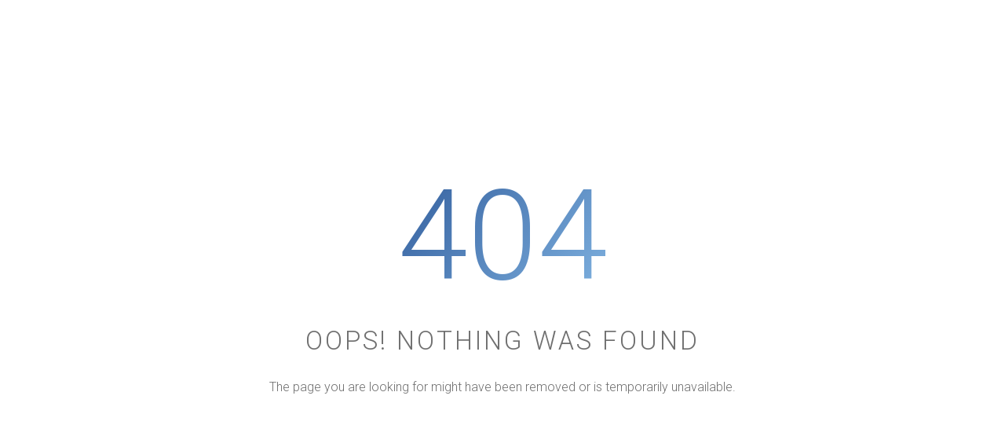

--- FILE ---
content_type: text/html
request_url: https://www.lee-trinity.com/admin/assets/errors/pagenotfound.html
body_size: 577
content:
<!DOCTYPE html>
<html>
<head>
    <meta charset="utf-8" />
    <meta name="viewport" content="width=device-width, initial-scale=1" />
    <title>404 Not Found</title>
    <link rel="stylesheet" href="https://fonts.googleapis.com/css2?family=Roboto:wght@300;400;500&display=swap" />
    <link type="text/css" rel="stylesheet" href="/admin/assets/errors/style.css" />
</head>
<body>
    <div id="container">
        <div class="status-code">
            <div class="title">
                <h1>404</h1>
            </div>
            <h2>Oops! Nothing was found</h2>
            <p>The page you are looking for might have been removed or is temporarily unavailable.</p>
        </div>
    </div>
</body>
</html>


--- FILE ---
content_type: text/css
request_url: https://www.lee-trinity.com/admin/assets/errors/style.css
body_size: 239
content:
*{-webkit-box-sizing:border-box;box-sizing:border-box}body{padding:0;margin:0}#container{position:relative;height:100vh}#container .status-code{position:absolute;left:50%;top:50%;-webkit-transform:translate(-50%,-50%);-ms-transform:translate(-50%,-50%);transform:translate(-50%,-50%)}.status-code{max-width:767px;width:100%;line-height:1.4;text-align:center;padding:15px}.status-code .title{position:relative;height:220px}.status-code .title h1{font-family:'Roboto',sans-serif;position:absolute;left:50%;top:50%;-webkit-transform:translate(-50%,-50%);-ms-transform:translate(-50%,-50%);transform:translate(-50%,-50%);font-size:160px;font-weight:200;margin:0;background:linear-gradient(130deg,#2d5898,#85b8e5);color:transparent;-webkit-background-clip:text;background-clip:text;text-transform:uppercase}.status-code h2{font-family:'Roboto',sans-serif;font-size:33px;font-weight:200;text-transform:uppercase;margin-top:0;margin-bottom:25px;letter-spacing:3px;color:#6f6f6f}.status-code p{font-family:'Roboto',sans-serif;font-size:16px;font-weight:200;margin-top:0;margin-bottom:25px;color:#6f6f6f}@media only screen and (max-width:480px){.status-code .title{position:relative;height:168px}.status-code .title h1{font-size:142px}.status-code h2{font-size:22px}}